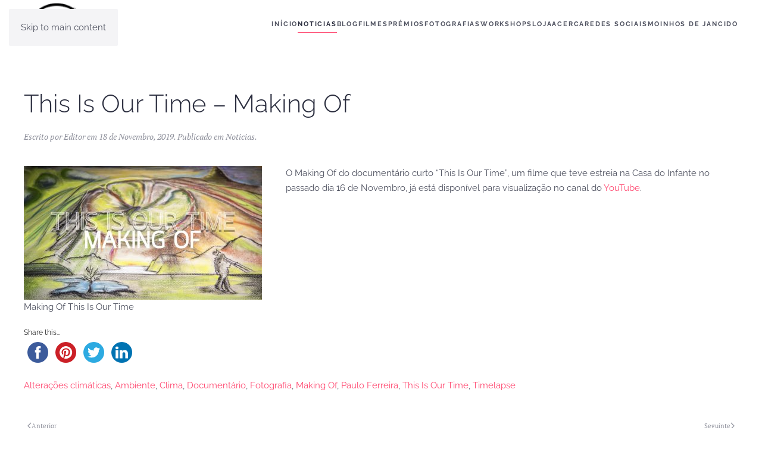

--- FILE ---
content_type: text/html; charset=UTF-8
request_url: https://pauloferreira.pt/2019/11/18/making-of-do-filme-this-is-our-time/
body_size: 10267
content:
<!DOCTYPE html>
<html lang="pt-PT">
    <head>
        <meta charset="UTF-8">
        <meta name="viewport" content="width=device-width, initial-scale=1">
        <link rel="icon" href="/wp-content/uploads/2025/03/logo_site_paulof-1.png" sizes="any">
                <link rel="apple-touch-icon" href="/wp-content/themes/yootheme/packages/theme-wordpress/assets/images/apple-touch-icon.png">
                <meta name='robots' content='index, follow, max-image-preview:large, max-snippet:-1, max-video-preview:-1' />

	<!-- This site is optimized with the Yoast SEO plugin v26.4 - https://yoast.com/wordpress/plugins/seo/ -->
	<title>This Is Our Time - Making Of - pauloferreira.pt</title>
	<link rel="canonical" href="https://pauloferreira.pt/2019/11/18/making-of-do-filme-this-is-our-time/" />
	<meta property="og:locale" content="pt_PT" />
	<meta property="og:type" content="article" />
	<meta property="og:title" content="This Is Our Time - Making Of" />
	<meta property="og:description" content="This Is Our Time - Making Of" />
	<meta property="og:url" content="https://pauloferreira.pt/2019/11/18/making-of-do-filme-this-is-our-time/" />
	<meta property="og:site_name" content="pauloferreira.pt" />
	<meta property="article:publisher" content="https://www.facebook.com/paulofwild" />
	<meta property="article:published_time" content="2019-11-18T17:45:07+00:00" />
	<meta property="article:modified_time" content="2019-11-30T11:58:31+00:00" />
	<meta property="og:image" content="https://pauloferreira.pt/wp-content/uploads/2019/11/CAPA_FILME_ISLANDIA_TITULO.jpg" />
	<meta property="og:image:width" content="1920" />
	<meta property="og:image:height" content="1080" />
	<meta property="og:image:type" content="image/jpeg" />
	<meta name="author" content="Editor" />
	<meta name="twitter:card" content="summary_large_image" />
	<meta name="twitter:title" content="This Is Our Time - Making Of" />
	<meta name="twitter:description" content="This Is Our Time - Making Of" />
	<meta name="twitter:image" content="https://pauloferreira.pt/wp-content/uploads/2019/11/CAPA_FILME_ISLANDIA_TITULO.jpg" />
	<meta name="twitter:creator" content="@ptlapse" />
	<meta name="twitter:site" content="@paulofwild" />
	<meta name="twitter:label1" content="Escrito por" />
	<meta name="twitter:data1" content="Editor" />
	<script type="application/ld+json" class="yoast-schema-graph">{"@context":"https://schema.org","@graph":[{"@type":"Article","@id":"https://pauloferreira.pt/2019/11/18/making-of-do-filme-this-is-our-time/#article","isPartOf":{"@id":"https://pauloferreira.pt/2019/11/18/making-of-do-filme-this-is-our-time/"},"author":{"name":"Editor","@id":"https://pauloferreira.pt/#/schema/person/fda825757aeb28d1167cc53ac26cc4dc"},"headline":"This Is Our Time &#8211; Making Of","datePublished":"2019-11-18T17:45:07+00:00","dateModified":"2019-11-30T11:58:31+00:00","mainEntityOfPage":{"@id":"https://pauloferreira.pt/2019/11/18/making-of-do-filme-this-is-our-time/"},"wordCount":56,"publisher":{"@id":"https://pauloferreira.pt/#/schema/person/d777ce963d1d3392eb12676bfa231cd0"},"image":{"@id":"https://pauloferreira.pt/2019/11/18/making-of-do-filme-this-is-our-time/#primaryimage"},"thumbnailUrl":"https://pauloferreira.pt/wp-content/uploads/2019/11/CAPA_FILME_ISLANDIA_TITULO-400x225.jpg","keywords":["Alterações climáticas","Ambiente","Clima","Documentário","Fotografia","Making Of","Paulo Ferreira","This Is Our Time","Timelapse"],"articleSection":["Noticias"],"inLanguage":"pt-PT"},{"@type":"WebPage","@id":"https://pauloferreira.pt/2019/11/18/making-of-do-filme-this-is-our-time/","url":"https://pauloferreira.pt/2019/11/18/making-of-do-filme-this-is-our-time/","name":"This Is Our Time - Making Of - pauloferreira.pt","isPartOf":{"@id":"https://pauloferreira.pt/#website"},"primaryImageOfPage":{"@id":"https://pauloferreira.pt/2019/11/18/making-of-do-filme-this-is-our-time/#primaryimage"},"image":{"@id":"https://pauloferreira.pt/2019/11/18/making-of-do-filme-this-is-our-time/#primaryimage"},"thumbnailUrl":"https://pauloferreira.pt/wp-content/uploads/2019/11/CAPA_FILME_ISLANDIA_TITULO-400x225.jpg","datePublished":"2019-11-18T17:45:07+00:00","dateModified":"2019-11-30T11:58:31+00:00","breadcrumb":{"@id":"https://pauloferreira.pt/2019/11/18/making-of-do-filme-this-is-our-time/#breadcrumb"},"inLanguage":"pt-PT","potentialAction":[{"@type":"ReadAction","target":["https://pauloferreira.pt/2019/11/18/making-of-do-filme-this-is-our-time/"]}]},{"@type":"ImageObject","inLanguage":"pt-PT","@id":"https://pauloferreira.pt/2019/11/18/making-of-do-filme-this-is-our-time/#primaryimage","url":"https://pauloferreira.pt/wp-content/uploads/2019/11/CAPA_FILME_ISLANDIA_TITULO.jpg","contentUrl":"https://pauloferreira.pt/wp-content/uploads/2019/11/CAPA_FILME_ISLANDIA_TITULO.jpg","width":1920,"height":1080,"caption":"Making Of This Is Our Time"},{"@type":"BreadcrumbList","@id":"https://pauloferreira.pt/2019/11/18/making-of-do-filme-this-is-our-time/#breadcrumb","itemListElement":[{"@type":"ListItem","position":1,"name":"Início","item":"https://pauloferreira.pt/"},{"@type":"ListItem","position":2,"name":"Notícias","item":"https://pauloferreira.pt/noticias/"},{"@type":"ListItem","position":3,"name":"This Is Our Time &#8211; Making Of"}]},{"@type":"WebSite","@id":"https://pauloferreira.pt/#website","url":"https://pauloferreira.pt/","name":"pauloferreira.pt","description":"Site de Paulo Ferreira","publisher":{"@id":"https://pauloferreira.pt/#/schema/person/d777ce963d1d3392eb12676bfa231cd0"},"potentialAction":[{"@type":"SearchAction","target":{"@type":"EntryPoint","urlTemplate":"https://pauloferreira.pt/?s={search_term_string}"},"query-input":{"@type":"PropertyValueSpecification","valueRequired":true,"valueName":"search_term_string"}}],"inLanguage":"pt-PT"},{"@type":["Person","Organization"],"@id":"https://pauloferreira.pt/#/schema/person/d777ce963d1d3392eb12676bfa231cd0","name":"Paulo Ferreira","image":{"@type":"ImageObject","inLanguage":"pt-PT","@id":"https://pauloferreira.pt/#/schema/person/image/","url":"https://pauloferreira.pt/wp-content/uploads/2018/12/1R5A4555.jpg","contentUrl":"https://pauloferreira.pt/wp-content/uploads/2018/12/1R5A4555.jpg","width":2000,"height":1333,"caption":"Paulo Ferreira"},"logo":{"@id":"https://pauloferreira.pt/#/schema/person/image/"},"sameAs":["http://www.pauloferreira.pt","https://www.facebook.com/paulofwild","https://www.instagram.com/paulofwild/","https://pt.linkedin.com/in/paulofwild","https://x.com/https://twitter.com/paulofwild"]},{"@type":"Person","@id":"https://pauloferreira.pt/#/schema/person/fda825757aeb28d1167cc53ac26cc4dc","name":"Editor","image":{"@type":"ImageObject","inLanguage":"pt-PT","@id":"https://pauloferreira.pt/#/schema/person/image/","url":"https://secure.gravatar.com/avatar/65dbc2730c91a356a931e2de97de7089f2a178b919685cd6dd9e420ab11c9b43?s=96&d=mm&r=g","contentUrl":"https://secure.gravatar.com/avatar/65dbc2730c91a356a931e2de97de7089f2a178b919685cd6dd9e420ab11c9b43?s=96&d=mm&r=g","caption":"Editor"}}]}</script>
	<!-- / Yoast SEO plugin. -->


<link rel='dns-prefetch' href='//platform-api.sharethis.com' />
<link rel="alternate" type="application/rss+xml" title="pauloferreira.pt &raquo; Feed" href="https://pauloferreira.pt/feed/" />
<link rel="alternate" type="application/rss+xml" title="pauloferreira.pt &raquo; Feed de comentários" href="https://pauloferreira.pt/comments/feed/" />
<script>
window._wpemojiSettings = {"baseUrl":"https:\/\/s.w.org\/images\/core\/emoji\/16.0.1\/72x72\/","ext":".png","svgUrl":"https:\/\/s.w.org\/images\/core\/emoji\/16.0.1\/svg\/","svgExt":".svg","source":{"concatemoji":"https:\/\/pauloferreira.pt\/wp-includes\/js\/wp-emoji-release.min.js?ver=6.8.3"}};
/*! This file is auto-generated */
!function(s,n){var o,i,e;function c(e){try{var t={supportTests:e,timestamp:(new Date).valueOf()};sessionStorage.setItem(o,JSON.stringify(t))}catch(e){}}function p(e,t,n){e.clearRect(0,0,e.canvas.width,e.canvas.height),e.fillText(t,0,0);var t=new Uint32Array(e.getImageData(0,0,e.canvas.width,e.canvas.height).data),a=(e.clearRect(0,0,e.canvas.width,e.canvas.height),e.fillText(n,0,0),new Uint32Array(e.getImageData(0,0,e.canvas.width,e.canvas.height).data));return t.every(function(e,t){return e===a[t]})}function u(e,t){e.clearRect(0,0,e.canvas.width,e.canvas.height),e.fillText(t,0,0);for(var n=e.getImageData(16,16,1,1),a=0;a<n.data.length;a++)if(0!==n.data[a])return!1;return!0}function f(e,t,n,a){switch(t){case"flag":return n(e,"\ud83c\udff3\ufe0f\u200d\u26a7\ufe0f","\ud83c\udff3\ufe0f\u200b\u26a7\ufe0f")?!1:!n(e,"\ud83c\udde8\ud83c\uddf6","\ud83c\udde8\u200b\ud83c\uddf6")&&!n(e,"\ud83c\udff4\udb40\udc67\udb40\udc62\udb40\udc65\udb40\udc6e\udb40\udc67\udb40\udc7f","\ud83c\udff4\u200b\udb40\udc67\u200b\udb40\udc62\u200b\udb40\udc65\u200b\udb40\udc6e\u200b\udb40\udc67\u200b\udb40\udc7f");case"emoji":return!a(e,"\ud83e\udedf")}return!1}function g(e,t,n,a){var r="undefined"!=typeof WorkerGlobalScope&&self instanceof WorkerGlobalScope?new OffscreenCanvas(300,150):s.createElement("canvas"),o=r.getContext("2d",{willReadFrequently:!0}),i=(o.textBaseline="top",o.font="600 32px Arial",{});return e.forEach(function(e){i[e]=t(o,e,n,a)}),i}function t(e){var t=s.createElement("script");t.src=e,t.defer=!0,s.head.appendChild(t)}"undefined"!=typeof Promise&&(o="wpEmojiSettingsSupports",i=["flag","emoji"],n.supports={everything:!0,everythingExceptFlag:!0},e=new Promise(function(e){s.addEventListener("DOMContentLoaded",e,{once:!0})}),new Promise(function(t){var n=function(){try{var e=JSON.parse(sessionStorage.getItem(o));if("object"==typeof e&&"number"==typeof e.timestamp&&(new Date).valueOf()<e.timestamp+604800&&"object"==typeof e.supportTests)return e.supportTests}catch(e){}return null}();if(!n){if("undefined"!=typeof Worker&&"undefined"!=typeof OffscreenCanvas&&"undefined"!=typeof URL&&URL.createObjectURL&&"undefined"!=typeof Blob)try{var e="postMessage("+g.toString()+"("+[JSON.stringify(i),f.toString(),p.toString(),u.toString()].join(",")+"));",a=new Blob([e],{type:"text/javascript"}),r=new Worker(URL.createObjectURL(a),{name:"wpTestEmojiSupports"});return void(r.onmessage=function(e){c(n=e.data),r.terminate(),t(n)})}catch(e){}c(n=g(i,f,p,u))}t(n)}).then(function(e){for(var t in e)n.supports[t]=e[t],n.supports.everything=n.supports.everything&&n.supports[t],"flag"!==t&&(n.supports.everythingExceptFlag=n.supports.everythingExceptFlag&&n.supports[t]);n.supports.everythingExceptFlag=n.supports.everythingExceptFlag&&!n.supports.flag,n.DOMReady=!1,n.readyCallback=function(){n.DOMReady=!0}}).then(function(){return e}).then(function(){var e;n.supports.everything||(n.readyCallback(),(e=n.source||{}).concatemoji?t(e.concatemoji):e.wpemoji&&e.twemoji&&(t(e.twemoji),t(e.wpemoji)))}))}((window,document),window._wpemojiSettings);
</script>
<style id='wp-emoji-styles-inline-css'>

	img.wp-smiley, img.emoji {
		display: inline !important;
		border: none !important;
		box-shadow: none !important;
		height: 1em !important;
		width: 1em !important;
		margin: 0 0.07em !important;
		vertical-align: -0.1em !important;
		background: none !important;
		padding: 0 !important;
	}
</style>
<link rel='stylesheet' id='wp-block-library-css' href='https://pauloferreira.pt/wp-includes/css/dist/block-library/style.min.css?ver=6.8.3' media='all' />
<style id='classic-theme-styles-inline-css'>
/*! This file is auto-generated */
.wp-block-button__link{color:#fff;background-color:#32373c;border-radius:9999px;box-shadow:none;text-decoration:none;padding:calc(.667em + 2px) calc(1.333em + 2px);font-size:1.125em}.wp-block-file__button{background:#32373c;color:#fff;text-decoration:none}
</style>
<style id='global-styles-inline-css'>
:root{--wp--preset--aspect-ratio--square: 1;--wp--preset--aspect-ratio--4-3: 4/3;--wp--preset--aspect-ratio--3-4: 3/4;--wp--preset--aspect-ratio--3-2: 3/2;--wp--preset--aspect-ratio--2-3: 2/3;--wp--preset--aspect-ratio--16-9: 16/9;--wp--preset--aspect-ratio--9-16: 9/16;--wp--preset--color--black: #000000;--wp--preset--color--cyan-bluish-gray: #abb8c3;--wp--preset--color--white: #ffffff;--wp--preset--color--pale-pink: #f78da7;--wp--preset--color--vivid-red: #cf2e2e;--wp--preset--color--luminous-vivid-orange: #ff6900;--wp--preset--color--luminous-vivid-amber: #fcb900;--wp--preset--color--light-green-cyan: #7bdcb5;--wp--preset--color--vivid-green-cyan: #00d084;--wp--preset--color--pale-cyan-blue: #8ed1fc;--wp--preset--color--vivid-cyan-blue: #0693e3;--wp--preset--color--vivid-purple: #9b51e0;--wp--preset--gradient--vivid-cyan-blue-to-vivid-purple: linear-gradient(135deg,rgba(6,147,227,1) 0%,rgb(155,81,224) 100%);--wp--preset--gradient--light-green-cyan-to-vivid-green-cyan: linear-gradient(135deg,rgb(122,220,180) 0%,rgb(0,208,130) 100%);--wp--preset--gradient--luminous-vivid-amber-to-luminous-vivid-orange: linear-gradient(135deg,rgba(252,185,0,1) 0%,rgba(255,105,0,1) 100%);--wp--preset--gradient--luminous-vivid-orange-to-vivid-red: linear-gradient(135deg,rgba(255,105,0,1) 0%,rgb(207,46,46) 100%);--wp--preset--gradient--very-light-gray-to-cyan-bluish-gray: linear-gradient(135deg,rgb(238,238,238) 0%,rgb(169,184,195) 100%);--wp--preset--gradient--cool-to-warm-spectrum: linear-gradient(135deg,rgb(74,234,220) 0%,rgb(151,120,209) 20%,rgb(207,42,186) 40%,rgb(238,44,130) 60%,rgb(251,105,98) 80%,rgb(254,248,76) 100%);--wp--preset--gradient--blush-light-purple: linear-gradient(135deg,rgb(255,206,236) 0%,rgb(152,150,240) 100%);--wp--preset--gradient--blush-bordeaux: linear-gradient(135deg,rgb(254,205,165) 0%,rgb(254,45,45) 50%,rgb(107,0,62) 100%);--wp--preset--gradient--luminous-dusk: linear-gradient(135deg,rgb(255,203,112) 0%,rgb(199,81,192) 50%,rgb(65,88,208) 100%);--wp--preset--gradient--pale-ocean: linear-gradient(135deg,rgb(255,245,203) 0%,rgb(182,227,212) 50%,rgb(51,167,181) 100%);--wp--preset--gradient--electric-grass: linear-gradient(135deg,rgb(202,248,128) 0%,rgb(113,206,126) 100%);--wp--preset--gradient--midnight: linear-gradient(135deg,rgb(2,3,129) 0%,rgb(40,116,252) 100%);--wp--preset--font-size--small: 13px;--wp--preset--font-size--medium: 20px;--wp--preset--font-size--large: 36px;--wp--preset--font-size--x-large: 42px;--wp--preset--spacing--20: 0.44rem;--wp--preset--spacing--30: 0.67rem;--wp--preset--spacing--40: 1rem;--wp--preset--spacing--50: 1.5rem;--wp--preset--spacing--60: 2.25rem;--wp--preset--spacing--70: 3.38rem;--wp--preset--spacing--80: 5.06rem;--wp--preset--shadow--natural: 6px 6px 9px rgba(0, 0, 0, 0.2);--wp--preset--shadow--deep: 12px 12px 50px rgba(0, 0, 0, 0.4);--wp--preset--shadow--sharp: 6px 6px 0px rgba(0, 0, 0, 0.2);--wp--preset--shadow--outlined: 6px 6px 0px -3px rgba(255, 255, 255, 1), 6px 6px rgba(0, 0, 0, 1);--wp--preset--shadow--crisp: 6px 6px 0px rgba(0, 0, 0, 1);}:where(.is-layout-flex){gap: 0.5em;}:where(.is-layout-grid){gap: 0.5em;}body .is-layout-flex{display: flex;}.is-layout-flex{flex-wrap: wrap;align-items: center;}.is-layout-flex > :is(*, div){margin: 0;}body .is-layout-grid{display: grid;}.is-layout-grid > :is(*, div){margin: 0;}:where(.wp-block-columns.is-layout-flex){gap: 2em;}:where(.wp-block-columns.is-layout-grid){gap: 2em;}:where(.wp-block-post-template.is-layout-flex){gap: 1.25em;}:where(.wp-block-post-template.is-layout-grid){gap: 1.25em;}.has-black-color{color: var(--wp--preset--color--black) !important;}.has-cyan-bluish-gray-color{color: var(--wp--preset--color--cyan-bluish-gray) !important;}.has-white-color{color: var(--wp--preset--color--white) !important;}.has-pale-pink-color{color: var(--wp--preset--color--pale-pink) !important;}.has-vivid-red-color{color: var(--wp--preset--color--vivid-red) !important;}.has-luminous-vivid-orange-color{color: var(--wp--preset--color--luminous-vivid-orange) !important;}.has-luminous-vivid-amber-color{color: var(--wp--preset--color--luminous-vivid-amber) !important;}.has-light-green-cyan-color{color: var(--wp--preset--color--light-green-cyan) !important;}.has-vivid-green-cyan-color{color: var(--wp--preset--color--vivid-green-cyan) !important;}.has-pale-cyan-blue-color{color: var(--wp--preset--color--pale-cyan-blue) !important;}.has-vivid-cyan-blue-color{color: var(--wp--preset--color--vivid-cyan-blue) !important;}.has-vivid-purple-color{color: var(--wp--preset--color--vivid-purple) !important;}.has-black-background-color{background-color: var(--wp--preset--color--black) !important;}.has-cyan-bluish-gray-background-color{background-color: var(--wp--preset--color--cyan-bluish-gray) !important;}.has-white-background-color{background-color: var(--wp--preset--color--white) !important;}.has-pale-pink-background-color{background-color: var(--wp--preset--color--pale-pink) !important;}.has-vivid-red-background-color{background-color: var(--wp--preset--color--vivid-red) !important;}.has-luminous-vivid-orange-background-color{background-color: var(--wp--preset--color--luminous-vivid-orange) !important;}.has-luminous-vivid-amber-background-color{background-color: var(--wp--preset--color--luminous-vivid-amber) !important;}.has-light-green-cyan-background-color{background-color: var(--wp--preset--color--light-green-cyan) !important;}.has-vivid-green-cyan-background-color{background-color: var(--wp--preset--color--vivid-green-cyan) !important;}.has-pale-cyan-blue-background-color{background-color: var(--wp--preset--color--pale-cyan-blue) !important;}.has-vivid-cyan-blue-background-color{background-color: var(--wp--preset--color--vivid-cyan-blue) !important;}.has-vivid-purple-background-color{background-color: var(--wp--preset--color--vivid-purple) !important;}.has-black-border-color{border-color: var(--wp--preset--color--black) !important;}.has-cyan-bluish-gray-border-color{border-color: var(--wp--preset--color--cyan-bluish-gray) !important;}.has-white-border-color{border-color: var(--wp--preset--color--white) !important;}.has-pale-pink-border-color{border-color: var(--wp--preset--color--pale-pink) !important;}.has-vivid-red-border-color{border-color: var(--wp--preset--color--vivid-red) !important;}.has-luminous-vivid-orange-border-color{border-color: var(--wp--preset--color--luminous-vivid-orange) !important;}.has-luminous-vivid-amber-border-color{border-color: var(--wp--preset--color--luminous-vivid-amber) !important;}.has-light-green-cyan-border-color{border-color: var(--wp--preset--color--light-green-cyan) !important;}.has-vivid-green-cyan-border-color{border-color: var(--wp--preset--color--vivid-green-cyan) !important;}.has-pale-cyan-blue-border-color{border-color: var(--wp--preset--color--pale-cyan-blue) !important;}.has-vivid-cyan-blue-border-color{border-color: var(--wp--preset--color--vivid-cyan-blue) !important;}.has-vivid-purple-border-color{border-color: var(--wp--preset--color--vivid-purple) !important;}.has-vivid-cyan-blue-to-vivid-purple-gradient-background{background: var(--wp--preset--gradient--vivid-cyan-blue-to-vivid-purple) !important;}.has-light-green-cyan-to-vivid-green-cyan-gradient-background{background: var(--wp--preset--gradient--light-green-cyan-to-vivid-green-cyan) !important;}.has-luminous-vivid-amber-to-luminous-vivid-orange-gradient-background{background: var(--wp--preset--gradient--luminous-vivid-amber-to-luminous-vivid-orange) !important;}.has-luminous-vivid-orange-to-vivid-red-gradient-background{background: var(--wp--preset--gradient--luminous-vivid-orange-to-vivid-red) !important;}.has-very-light-gray-to-cyan-bluish-gray-gradient-background{background: var(--wp--preset--gradient--very-light-gray-to-cyan-bluish-gray) !important;}.has-cool-to-warm-spectrum-gradient-background{background: var(--wp--preset--gradient--cool-to-warm-spectrum) !important;}.has-blush-light-purple-gradient-background{background: var(--wp--preset--gradient--blush-light-purple) !important;}.has-blush-bordeaux-gradient-background{background: var(--wp--preset--gradient--blush-bordeaux) !important;}.has-luminous-dusk-gradient-background{background: var(--wp--preset--gradient--luminous-dusk) !important;}.has-pale-ocean-gradient-background{background: var(--wp--preset--gradient--pale-ocean) !important;}.has-electric-grass-gradient-background{background: var(--wp--preset--gradient--electric-grass) !important;}.has-midnight-gradient-background{background: var(--wp--preset--gradient--midnight) !important;}.has-small-font-size{font-size: var(--wp--preset--font-size--small) !important;}.has-medium-font-size{font-size: var(--wp--preset--font-size--medium) !important;}.has-large-font-size{font-size: var(--wp--preset--font-size--large) !important;}.has-x-large-font-size{font-size: var(--wp--preset--font-size--x-large) !important;}
:where(.wp-block-post-template.is-layout-flex){gap: 1.25em;}:where(.wp-block-post-template.is-layout-grid){gap: 1.25em;}
:where(.wp-block-columns.is-layout-flex){gap: 2em;}:where(.wp-block-columns.is-layout-grid){gap: 2em;}
:root :where(.wp-block-pullquote){font-size: 1.5em;line-height: 1.6;}
</style>
<link href="https://pauloferreira.pt/wp-content/themes/yootheme/css/theme.1.css?ver=1762207609" rel="stylesheet">
<script src="//platform-api.sharethis.com/js/sharethis.js?ver=8.5.3#property=62af25d95cc0eb00196e803d&amp;product=gdpr-compliance-tool-v2&amp;source=simple-share-buttons-adder-wordpress" id="simple-share-buttons-adder-mu-js"></script>
<script src="https://pauloferreira.pt/wp-includes/js/jquery/jquery.min.js?ver=3.7.1" id="jquery-core-js"></script>
<script src="https://pauloferreira.pt/wp-includes/js/jquery/jquery-migrate.min.js?ver=3.4.1" id="jquery-migrate-js"></script>
<link rel="https://api.w.org/" href="https://pauloferreira.pt/wp-json/" /><link rel="alternate" title="JSON" type="application/json" href="https://pauloferreira.pt/wp-json/wp/v2/posts/1782" /><link rel="EditURI" type="application/rsd+xml" title="RSD" href="https://pauloferreira.pt/xmlrpc.php?rsd" />
<meta name="generator" content="WordPress 6.8.3" />
<link rel='shortlink' href='https://pauloferreira.pt/?p=1782' />
<link rel="alternate" title="oEmbed (JSON)" type="application/json+oembed" href="https://pauloferreira.pt/wp-json/oembed/1.0/embed?url=https%3A%2F%2Fpauloferreira.pt%2F2019%2F11%2F18%2Fmaking-of-do-filme-this-is-our-time%2F" />
<link rel="alternate" title="oEmbed (XML)" type="text/xml+oembed" href="https://pauloferreira.pt/wp-json/oembed/1.0/embed?url=https%3A%2F%2Fpauloferreira.pt%2F2019%2F11%2F18%2Fmaking-of-do-filme-this-is-our-time%2F&#038;format=xml" />
<script src="https://pauloferreira.pt/wp-content/themes/yootheme/vendor/assets/uikit/dist/js/uikit.min.js?ver=4.5.32"></script>
<script src="https://pauloferreira.pt/wp-content/themes/yootheme/vendor/assets/uikit/dist/js/uikit-icons-fjord.min.js?ver=4.5.32"></script>
<script src="https://pauloferreira.pt/wp-content/themes/yootheme/js/theme.js?ver=4.5.32"></script>
<script>window.yootheme ||= {}; var $theme = yootheme.theme = {"i18n":{"close":{"label":"Fechar","0":"yootheme"},"totop":{"label":"Back to top","0":"yootheme"},"marker":{"label":"Open","0":"yootheme"},"navbarToggleIcon":{"label":"Abrir menu","0":"yootheme"},"paginationPrevious":{"label":"P\u00e1gina anterior","0":"yootheme"},"paginationNext":{"label":"P\u00e1gina seguinte","0":"yootheme"},"searchIcon":{"toggle":"Open Search","submit":"Submit Search"},"slider":{"next":"Next slide","previous":"Previous slide","slideX":"Slide %s","slideLabel":"%s of %s"},"slideshow":{"next":"Next slide","previous":"Previous slide","slideX":"Slide %s","slideLabel":"%s of %s"},"lightboxPanel":{"next":"Next slide","previous":"Previous slide","slideLabel":"%s of %s","close":"Close"}}};</script>
<meta property="fb:pages" content="106603480785791" /><link rel="icon" href="https://pauloferreira.pt/wp-content/uploads/2025/03/cropped-logo_site_paulof-1-32x32.png" sizes="32x32" />
<link rel="icon" href="https://pauloferreira.pt/wp-content/uploads/2025/03/cropped-logo_site_paulof-1-192x192.png" sizes="192x192" />
<link rel="apple-touch-icon" href="https://pauloferreira.pt/wp-content/uploads/2025/03/cropped-logo_site_paulof-1-180x180.png" />
<meta name="msapplication-TileImage" content="https://pauloferreira.pt/wp-content/uploads/2025/03/cropped-logo_site_paulof-1-270x270.png" />
    </head>
    <body class="wp-singular post-template-default single single-post postid-1782 single-format-video wp-theme-yootheme ">

        
        <div class="uk-hidden-visually uk-notification uk-notification-top-left uk-width-auto">
            <div class="uk-notification-message">
                <a href="#tm-main" class="uk-link-reset">Skip to main content</a>
            </div>
        </div>

        
        
        <div class="tm-page">

                        


<header class="tm-header-mobile uk-hidden@m">


    
        <div class="uk-navbar-container">

            <div class="uk-container uk-container-expand">
                <nav class="uk-navbar" uk-navbar="{&quot;align&quot;:&quot;center&quot;,&quot;container&quot;:&quot;.tm-header-mobile&quot;,&quot;boundary&quot;:&quot;.tm-header-mobile .uk-navbar-container&quot;}">

                                        <div class="uk-navbar-left ">

                        
                                                    <a uk-toggle href="#tm-dialog-mobile" class="uk-navbar-toggle">

        
        <div uk-navbar-toggle-icon></div>

        
    </a>                        
                        
                    </div>
                    
                                        <div class="uk-navbar-center">

                                                    <a href="https://pauloferreira.pt/" aria-label="Voltar ao início" class="uk-logo uk-navbar-item">
    <picture>
<source type="image/webp" srcset="/wp-content/themes/yootheme/cache/e1/logo_site_paulof-e168cf9e.webp 110w" sizes="(min-width: 110px) 110px">
<img alt="PauloFerreira" loading="eager" src="/wp-content/themes/yootheme/cache/27/logo_site_paulof-270768d8.png" width="110" height="80">
</picture></a>                        
                        
                    </div>
                    
                    
                </nav>
            </div>

        </div>

    



        <div id="tm-dialog-mobile" uk-offcanvas="container: true; overlay: true" mode="slide">
        <div class="uk-offcanvas-bar uk-flex uk-flex-column">

                        <button class="uk-offcanvas-close uk-close-large" type="button" uk-close uk-toggle="cls: uk-close-large; mode: media; media: @s"></button>
            
                        <div class="uk-margin-auto-bottom">
                
<div class="uk-panel widget widget_nav_menu" id="nav_menu-2">

    
    
<ul class="uk-nav uk-nav-default">
    
	<li class="menu-item menu-item-type-post_type menu-item-object-page menu-item-home"><a href="https://pauloferreira.pt/">Início</a></li>
	<li class="menu-item menu-item-type-taxonomy menu-item-object-category current-post-ancestor current-menu-parent current-post-parent menu-item-has-children uk-active uk-parent"><a href="https://pauloferreira.pt/category/noticias/">Noticias</a>
	<ul class="uk-nav-sub">

		<li class="menu-item menu-item-type-post_type menu-item-object-page"><a href="https://pauloferreira.pt/publicacoes/">Comunicação social</a></li>
		<li class="menu-item menu-item-type-post_type menu-item-object-page"><a href="https://pauloferreira.pt/arquivo/">Arquivo</a></li></ul></li>
	<li class="menu-item menu-item-type-taxonomy menu-item-object-category"><a href="https://pauloferreira.pt/category/blog/">Blog</a></li>
	<li class="menu-item menu-item-type-custom menu-item-object-custom menu-item-has-children uk-parent"><a href="https://pauloferreira.pt/portefolio-de-filmes/">Filmes</a>
	<ul class="uk-nav-sub">

		<li class="menu-item menu-item-type-post_type menu-item-object-page"><a href="https://pauloferreira.pt/portefolio-de-filmes/naturalmente-flores/">Naturalmente Flores</a></li>
		<li class="menu-item menu-item-type-post_type menu-item-object-page"><a href="https://pauloferreira.pt/portefolio-de-filmes/no-silencio-dos-moinhos/">No silêncio dos moinhos</a></li>
		<li class="menu-item menu-item-type-post_type menu-item-object-page"><a href="https://pauloferreira.pt/portefolio-de-filmes/os-rapazes-de-jancido/">Os rapazes de jancido</a></li>
		<li class="menu-item menu-item-type-post_type menu-item-object-page"><a href="https://pauloferreira.pt/portefolio-de-filmes/sobredotacao-abrindo-caminhos/">Sobredotação: abrindo caminhos</a></li>
		<li class="menu-item menu-item-type-post_type menu-item-object-page"><a href="https://pauloferreira.pt/portefolio-de-filmes/20-anos-da-carta-dos-direitos-fundamentais-da-uniao-europeia/">20 Anos da Carta dos Direitos Fundamentais da União Europeia</a></li>
		<li class="menu-item menu-item-type-post_type menu-item-object-page"><a href="https://pauloferreira.pt/portefolio-de-filmes/o-charco/">O Charco</a></li>
		<li class="menu-item menu-item-type-post_type menu-item-object-page"><a href="https://pauloferreira.pt/portefolio-de-filmes/parque-das-serras-do-porto/">Parque Das Serras Do Porto</a></li>
		<li class="menu-item menu-item-type-post_type menu-item-object-page"><a href="https://pauloferreira.pt/portefolio-de-filmes/this-is-our-time/">This Is Our Time</a></li>
		<li class="menu-item menu-item-type-post_type menu-item-object-page"><a href="https://pauloferreira.pt/portefolio-de-filmes/drops-of-light/">Drops Of Light</a></li>
		<li class="menu-item menu-item-type-post_type menu-item-object-page"><a href="https://pauloferreira.pt/portefolio-de-filmes/imaginario-reflexo/">Imaginário Reflexo</a></li>
		<li class="menu-item menu-item-type-post_type menu-item-object-page"><a href="https://pauloferreira.pt/portefolio-de-filmes/aotearoa-we-are-all-made-of-stars/">Aotearoa – We Are All Made Of Stars</a></li>
		<li class="menu-item menu-item-type-post_type menu-item-object-page"><a href="https://pauloferreira.pt/portefolio-de-filmes/patagonia-the-tip-of-the-world/">Patagónia – The Tip Of The World</a></li>
		<li class="menu-item menu-item-type-post_type menu-item-object-page"><a href="https://pauloferreira.pt/portefolio-de-filmes/nordlys-the-northern-lights/">Nordlys – The Northern Lights</a></li>
		<li class="menu-item menu-item-type-post_type menu-item-object-page"><a href="https://pauloferreira.pt/portefolio-de-filmes/picos-de-europa/">Picos de Europa</a></li></ul></li>
	<li class="menu-item menu-item-type-custom menu-item-object-custom menu-item-has-children uk-parent"><a href="https://pauloferreira.pt/cinema/">Prémios</a>
	<ul class="uk-nav-sub">

		<li class="menu-item menu-item-type-post_type menu-item-object-page"><a href="https://pauloferreira.pt/cinema/">Cinema</a></li>
		<li class="menu-item menu-item-type-post_type menu-item-object-page"><a href="https://pauloferreira.pt/fotografia/">Fotografia</a></li></ul></li>
	<li class="menu-item menu-item-type-post_type menu-item-object-page menu-item-has-children uk-parent"><a href="https://pauloferreira.pt/galeria/">Fotografias</a>
	<ul class="uk-nav-sub">

		<li class="menu-item menu-item-type-post_type menu-item-object-page"><a href="https://pauloferreira.pt/galeria/islandia/">Islândia</a></li>
		<li class="menu-item menu-item-type-post_type menu-item-object-page"><a href="https://pauloferreira.pt/galeria/nova-zelandia/">Nova Zelândia</a></li>
		<li class="menu-item menu-item-type-post_type menu-item-object-page"><a href="https://pauloferreira.pt/galeria/rio-de-janeiro/">Rio de Janeiro</a></li>
		<li class="menu-item menu-item-type-post_type menu-item-object-page"><a href="https://pauloferreira.pt/galeria/patagonia/">Patagónia</a></li>
		<li class="menu-item menu-item-type-post_type menu-item-object-page"><a href="https://pauloferreira.pt/galeria/noruega/">Noruega</a></li>
		<li class="menu-item menu-item-type-post_type menu-item-object-page"><a href="https://pauloferreira.pt/galeria/oslo/">Oslo</a></li>
		<li class="menu-item menu-item-type-post_type menu-item-object-page"><a href="https://pauloferreira.pt/galeria/moinhos-de-jancido/">Moinhos de Jancido</a></li>
		<li class="menu-item menu-item-type-post_type menu-item-object-page"><a href="https://pauloferreira.pt/galeria/parque-das-serras-do-porto/">Parque das Serras do Porto</a></li>
		<li class="menu-item menu-item-type-post_type menu-item-object-page"><a href="https://pauloferreira.pt/galeria/ilha-das-flores/">Ilha das Flores + Corvo</a></li>
		<li class="menu-item menu-item-type-post_type menu-item-object-page"><a href="https://pauloferreira.pt/galeria/fotografias-montesinho/">Montesinho</a></li></ul></li>
	<li class="menu-item menu-item-type-taxonomy menu-item-object-category"><a href="https://pauloferreira.pt/category/workshops/">Workshops</a></li>
	<li class="menu-item menu-item-type-custom menu-item-object-custom menu-item-has-children uk-parent"><a href="https://pauloferreira.pt/telas_fotografia/brindes/">Loja</a>
	<ul class="uk-nav-sub">

		<li class="menu-item menu-item-type-post_type menu-item-object-page"><a href="https://pauloferreira.pt/telas_fotografia/">Telas fotografia</a></li>
		<li class="menu-item menu-item-type-post_type menu-item-object-post"><a href="https://pauloferreira.pt/2020/10/16/pulseiras-e-colares-de-lava/">Pulseira e colar de lava da Islândia</a></li>
		<li class="menu-item menu-item-type-post_type menu-item-object-page"><a href="https://pauloferreira.pt/brindes/">Brindes</a></li>
		<li class="menu-item menu-item-type-post_type menu-item-object-page"><a href="https://pauloferreira.pt/livro-patagonia-a-ponta-do-mundo/">Livro – Patagónia a ponta do mundo</a></li>
		<li class="menu-item menu-item-type-post_type menu-item-object-page"><a href="https://pauloferreira.pt/no-silencio-dos-moinhos-o-livro/">Livro – No silêncio dos moinhos</a></li></ul></li>
	<li class="menu-item menu-item-type-post_type menu-item-object-page"><a href="https://pauloferreira.pt/acerca/">Acerca</a></li>
	<li class="menu-item menu-item-type-post_type menu-item-object-page"><a href="https://pauloferreira.pt/redes-sociais/">Redes Sociais</a></li>
	<li class="menu-item menu-item-type-post_type menu-item-object-page"><a href="https://pauloferreira.pt/moinhos-de-jancido/">Moinhos de Jancido</a></li></ul>

</div>
            </div>
            
            
        </div>
    </div>
    
    
    

</header>




<header class="tm-header uk-visible@m">



    
        <div class="uk-navbar-container">

            <div class="uk-container">
                <nav class="uk-navbar" uk-navbar="{&quot;align&quot;:&quot;center&quot;,&quot;container&quot;:&quot;.tm-header&quot;,&quot;boundary&quot;:&quot;.tm-header .uk-navbar-container&quot;}">

                                        <div class="uk-navbar-left ">

                                                    <a href="https://pauloferreira.pt/" aria-label="Voltar ao início" class="uk-logo uk-navbar-item">
    <picture>
<source type="image/webp" srcset="/wp-content/themes/yootheme/cache/e1/logo_site_paulof-e168cf9e.webp 110w" sizes="(min-width: 110px) 110px">
<img alt="PauloFerreira" loading="eager" src="/wp-content/themes/yootheme/cache/27/logo_site_paulof-270768d8.png" width="110" height="80">
</picture></a>                        
                        
                        
                    </div>
                    
                    
                                        <div class="uk-navbar-right">

                                                    
<ul class="uk-navbar-nav">
    
	<li class="menu-item menu-item-type-post_type menu-item-object-page menu-item-home"><a href="https://pauloferreira.pt/">Início</a></li>
	<li class="menu-item menu-item-type-taxonomy menu-item-object-category current-post-ancestor current-menu-parent current-post-parent menu-item-has-children uk-active uk-parent"><a href="https://pauloferreira.pt/category/noticias/">Noticias</a>
	<div class="uk-drop uk-navbar-dropdown"><div><ul class="uk-nav uk-navbar-dropdown-nav">

		<li class="menu-item menu-item-type-post_type menu-item-object-page"><a href="https://pauloferreira.pt/publicacoes/">Comunicação social</a></li>
		<li class="menu-item menu-item-type-post_type menu-item-object-page"><a href="https://pauloferreira.pt/arquivo/">Arquivo</a></li></ul></div></div></li>
	<li class="menu-item menu-item-type-taxonomy menu-item-object-category"><a href="https://pauloferreira.pt/category/blog/">Blog</a></li>
	<li class="menu-item menu-item-type-custom menu-item-object-custom menu-item-has-children uk-parent"><a href="https://pauloferreira.pt/portefolio-de-filmes/">Filmes</a>
	<div class="uk-drop uk-navbar-dropdown"><div><ul class="uk-nav uk-navbar-dropdown-nav">

		<li class="menu-item menu-item-type-post_type menu-item-object-page"><a href="https://pauloferreira.pt/portefolio-de-filmes/naturalmente-flores/">Naturalmente Flores</a></li>
		<li class="menu-item menu-item-type-post_type menu-item-object-page"><a href="https://pauloferreira.pt/portefolio-de-filmes/no-silencio-dos-moinhos/">No silêncio dos moinhos</a></li>
		<li class="menu-item menu-item-type-post_type menu-item-object-page"><a href="https://pauloferreira.pt/portefolio-de-filmes/os-rapazes-de-jancido/">Os rapazes de jancido</a></li>
		<li class="menu-item menu-item-type-post_type menu-item-object-page"><a href="https://pauloferreira.pt/portefolio-de-filmes/sobredotacao-abrindo-caminhos/">Sobredotação: abrindo caminhos</a></li>
		<li class="menu-item menu-item-type-post_type menu-item-object-page"><a href="https://pauloferreira.pt/portefolio-de-filmes/20-anos-da-carta-dos-direitos-fundamentais-da-uniao-europeia/">20 Anos da Carta dos Direitos Fundamentais da União Europeia</a></li>
		<li class="menu-item menu-item-type-post_type menu-item-object-page"><a href="https://pauloferreira.pt/portefolio-de-filmes/o-charco/">O Charco</a></li>
		<li class="menu-item menu-item-type-post_type menu-item-object-page"><a href="https://pauloferreira.pt/portefolio-de-filmes/parque-das-serras-do-porto/">Parque Das Serras Do Porto</a></li>
		<li class="menu-item menu-item-type-post_type menu-item-object-page"><a href="https://pauloferreira.pt/portefolio-de-filmes/this-is-our-time/">This Is Our Time</a></li>
		<li class="menu-item menu-item-type-post_type menu-item-object-page"><a href="https://pauloferreira.pt/portefolio-de-filmes/drops-of-light/">Drops Of Light</a></li>
		<li class="menu-item menu-item-type-post_type menu-item-object-page"><a href="https://pauloferreira.pt/portefolio-de-filmes/imaginario-reflexo/">Imaginário Reflexo</a></li>
		<li class="menu-item menu-item-type-post_type menu-item-object-page"><a href="https://pauloferreira.pt/portefolio-de-filmes/aotearoa-we-are-all-made-of-stars/">Aotearoa – We Are All Made Of Stars</a></li>
		<li class="menu-item menu-item-type-post_type menu-item-object-page"><a href="https://pauloferreira.pt/portefolio-de-filmes/patagonia-the-tip-of-the-world/">Patagónia – The Tip Of The World</a></li>
		<li class="menu-item menu-item-type-post_type menu-item-object-page"><a href="https://pauloferreira.pt/portefolio-de-filmes/nordlys-the-northern-lights/">Nordlys – The Northern Lights</a></li>
		<li class="menu-item menu-item-type-post_type menu-item-object-page"><a href="https://pauloferreira.pt/portefolio-de-filmes/picos-de-europa/">Picos de Europa</a></li></ul></div></div></li>
	<li class="menu-item menu-item-type-custom menu-item-object-custom menu-item-has-children uk-parent"><a href="https://pauloferreira.pt/cinema/">Prémios</a>
	<div class="uk-drop uk-navbar-dropdown"><div><ul class="uk-nav uk-navbar-dropdown-nav">

		<li class="menu-item menu-item-type-post_type menu-item-object-page"><a href="https://pauloferreira.pt/cinema/">Cinema</a></li>
		<li class="menu-item menu-item-type-post_type menu-item-object-page"><a href="https://pauloferreira.pt/fotografia/">Fotografia</a></li></ul></div></div></li>
	<li class="menu-item menu-item-type-post_type menu-item-object-page menu-item-has-children uk-parent"><a href="https://pauloferreira.pt/galeria/">Fotografias</a>
	<div class="uk-drop uk-navbar-dropdown"><div><ul class="uk-nav uk-navbar-dropdown-nav">

		<li class="menu-item menu-item-type-post_type menu-item-object-page"><a href="https://pauloferreira.pt/galeria/islandia/">Islândia</a></li>
		<li class="menu-item menu-item-type-post_type menu-item-object-page"><a href="https://pauloferreira.pt/galeria/nova-zelandia/">Nova Zelândia</a></li>
		<li class="menu-item menu-item-type-post_type menu-item-object-page"><a href="https://pauloferreira.pt/galeria/rio-de-janeiro/">Rio de Janeiro</a></li>
		<li class="menu-item menu-item-type-post_type menu-item-object-page"><a href="https://pauloferreira.pt/galeria/patagonia/">Patagónia</a></li>
		<li class="menu-item menu-item-type-post_type menu-item-object-page"><a href="https://pauloferreira.pt/galeria/noruega/">Noruega</a></li>
		<li class="menu-item menu-item-type-post_type menu-item-object-page"><a href="https://pauloferreira.pt/galeria/oslo/">Oslo</a></li>
		<li class="menu-item menu-item-type-post_type menu-item-object-page"><a href="https://pauloferreira.pt/galeria/moinhos-de-jancido/">Moinhos de Jancido</a></li>
		<li class="menu-item menu-item-type-post_type menu-item-object-page"><a href="https://pauloferreira.pt/galeria/parque-das-serras-do-porto/">Parque das Serras do Porto</a></li>
		<li class="menu-item menu-item-type-post_type menu-item-object-page"><a href="https://pauloferreira.pt/galeria/ilha-das-flores/">Ilha das Flores + Corvo</a></li>
		<li class="menu-item menu-item-type-post_type menu-item-object-page"><a href="https://pauloferreira.pt/galeria/fotografias-montesinho/">Montesinho</a></li></ul></div></div></li>
	<li class="menu-item menu-item-type-taxonomy menu-item-object-category"><a href="https://pauloferreira.pt/category/workshops/">Workshops</a></li>
	<li class="menu-item menu-item-type-custom menu-item-object-custom menu-item-has-children uk-parent"><a href="https://pauloferreira.pt/telas_fotografia/brindes/">Loja</a>
	<div class="uk-drop uk-navbar-dropdown"><div><ul class="uk-nav uk-navbar-dropdown-nav">

		<li class="menu-item menu-item-type-post_type menu-item-object-page"><a href="https://pauloferreira.pt/telas_fotografia/">Telas fotografia</a></li>
		<li class="menu-item menu-item-type-post_type menu-item-object-post"><a href="https://pauloferreira.pt/2020/10/16/pulseiras-e-colares-de-lava/">Pulseira e colar de lava da Islândia</a></li>
		<li class="menu-item menu-item-type-post_type menu-item-object-page"><a href="https://pauloferreira.pt/brindes/">Brindes</a></li>
		<li class="menu-item menu-item-type-post_type menu-item-object-page"><a href="https://pauloferreira.pt/livro-patagonia-a-ponta-do-mundo/">Livro – Patagónia a ponta do mundo</a></li>
		<li class="menu-item menu-item-type-post_type menu-item-object-page"><a href="https://pauloferreira.pt/no-silencio-dos-moinhos-o-livro/">Livro – No silêncio dos moinhos</a></li></ul></div></div></li>
	<li class="menu-item menu-item-type-post_type menu-item-object-page"><a href="https://pauloferreira.pt/acerca/">Acerca</a></li>
	<li class="menu-item menu-item-type-post_type menu-item-object-page"><a href="https://pauloferreira.pt/redes-sociais/">Redes Sociais</a></li>
	<li class="menu-item menu-item-type-post_type menu-item-object-page"><a href="https://pauloferreira.pt/moinhos-de-jancido/">Moinhos de Jancido</a></li></ul>
                        
                                                                            
                    </div>
                    
                </nav>
            </div>

        </div>

    







</header>

            
            
            <main id="tm-main"  class="tm-main uk-section uk-section-default" uk-height-viewport="expand: true">

                                <div class="uk-container">

                    
                            
                
<article id="post-1782" class="uk-article post-1782 post type-post status-publish format-video hentry category-noticias tag-alteracoes-climaticas tag-ambiente tag-clima tag-documentario tag-fotografia tag-making-of tag-paulo-ferreira tag-this-is-our-time tag-timelapse post_format-post-format-video" typeof="Article" vocab="https://schema.org/">

    <meta property="name" content="This Is Our Time &#8211; Making Of">
    <meta property="author" typeof="Person" content="Editor">
    <meta property="dateModified" content="2019-11-30T11:58:31+01:00">
    <meta class="uk-margin-remove-adjacent" property="datePublished" content="2019-11-18T17:45:07+01:00">

            
    
        
        <h1 property="headline" class="uk-margin-large-top uk-margin-remove-bottom uk-article-title">This Is Our Time &#8211; Making Of</h1>
                            <p class="uk-margin-top uk-margin-remove-bottom uk-article-meta">
                Escrito por <a href="https://pauloferreira.pt/author/editor/">Editor</a> em <time datetime="2019-11-18T17:45:07+01:00">18 de Novembro, 2019</time>.                Publicado em <a href="https://pauloferreira.pt/category/noticias/" rel="category tag">Noticias</a>.                            </p>
                
        
        
                    <div class="uk-margin-medium-top" property="text">

                
                                    <figure id="attachment_1783" aria-describedby="caption-attachment-1783" style="width: 400px" class="wp-caption alignleft"><a href="https://pauloferreira.pt/wp-content/uploads/2019/11/CAPA_FILME_ISLANDIA_TITULO.jpg"><img fetchpriority="high" decoding="async" width="400" height="225" class="size-medium wp-image-1783" alt="Making Of This Is Our Time" src="https://pauloferreira.pt/wp-content/uploads/2019/11/CAPA_FILME_ISLANDIA_TITULO-400x225.jpg" srcset="https://pauloferreira.pt/wp-content/uploads/2019/11/CAPA_FILME_ISLANDIA_TITULO-400x225.jpg 400w, https://pauloferreira.pt/wp-content/uploads/2019/11/CAPA_FILME_ISLANDIA_TITULO-1024x576.jpg 1024w, https://pauloferreira.pt/wp-content/uploads/2019/11/CAPA_FILME_ISLANDIA_TITULO-768x432.jpg 768w, https://pauloferreira.pt/wp-content/uploads/2019/11/CAPA_FILME_ISLANDIA_TITULO-1536x864.jpg 1536w, https://pauloferreira.pt/wp-content/uploads/2019/11/CAPA_FILME_ISLANDIA_TITULO.jpg 1920w" sizes="(max-width: 400px) 100vw, 400px" /></a><figcaption id="caption-attachment-1783" class="wp-caption-text">Making Of This Is Our Time</figcaption></figure>
<p>O Making Of do documentário curto &#8220;This Is Our Time&#8221;, um filme que teve estreia na Casa do Infante no passado dia 16 de Novembro, já está disponível para visualização no canal do <a href="https://www.youtube.com/watch?v=76J7qzDc1i0" target="_blank" rel="noopener noreferrer">YouTube</a>.</p>
<!-- Simple Share Buttons Adder (8.5.3) simplesharebuttons.com --><div class="ssba-classic-2 ssba ssbp-wrap aligncenter ssbp--theme-1"><div style="text-align:left"><span class="ssba-share-text">Share this...</span><br/><a data-site="facebook" class="ssba_facebook_share ssba_share_link" href="https://www.facebook.com/sharer.php?t=This Is Our Time &#8211; Making Of&u=https://pauloferreira.pt/2019/11/18/making-of-do-filme-this-is-our-time/"  target=_blank  style="color:; background-color: ; height: 48px; width: 48px; " ><img decoding="async" src="https://pauloferreira.pt/wp-content/plugins/simple-share-buttons-adder/buttons/somacro/facebook.png" style="width: 35px;" title="facebook" class="ssba ssba-img" alt="Share on facebook" /><div title="Facebook" class="ssbp-text">Facebook</div></a><a data-site="pinterest" class="ssba_pinterest_share ssba_share_link" href="https://pinterest.com/pin/create/button/?description=This Is Our Time &#8211; Making Of&media=&url=https://pauloferreira.pt/2019/11/18/making-of-do-filme-this-is-our-time/"  target=_blank  style="color:; background-color: ; height: 48px; width: 48px; " ><img decoding="async" src="https://pauloferreira.pt/wp-content/plugins/simple-share-buttons-adder/buttons/somacro/pinterest.png" style="width: 35px;" title="pinterest" class="ssba ssba-img" alt="Share on pinterest" /><div title="Pinterest" class="ssbp-text">Pinterest</div></a><a data-site="twitter" class="ssba_twitter_share ssba_share_link" href="https://twitter.com/intent/tweet?text=This Is Our Time &#8211; Making Of&url=https://pauloferreira.pt/2019/11/18/making-of-do-filme-this-is-our-time/&via="  target=_blank  style="color:; background-color: ; height: 48px; width: 48px; " ><img decoding="async" src="https://pauloferreira.pt/wp-content/plugins/simple-share-buttons-adder/buttons/somacro/twitter.png" style="width: 35px;" title="twitter" class="ssba ssba-img" alt="Share on twitter" /><div title="Twitter" class="ssbp-text">Twitter</div></a><a data-site="linkedin" class="ssba_linkedin_share ssba_share_link" href="https://www.linkedin.com/shareArticle?title=This Is Our Time &#8211; Making Of&url=https://pauloferreira.pt/2019/11/18/making-of-do-filme-this-is-our-time/"  target=_blank  style="color:; background-color: ; height: 48px; width: 48px; " ><img decoding="async" src="https://pauloferreira.pt/wp-content/plugins/simple-share-buttons-adder/buttons/somacro/linkedin.png" style="width: 35px;" title="linkedin" class="ssba ssba-img" alt="Share on linkedin" /><div title="Linkedin" class="ssbp-text">Linkedin</div></a></div></div>                
                
            </div>
        
                <p>
                                        <a href="https://pauloferreira.pt/tag/alteracoes-climaticas/">Alterações climáticas</a>,                            <a href="https://pauloferreira.pt/tag/ambiente/">Ambiente</a>,                            <a href="https://pauloferreira.pt/tag/clima/">Clima</a>,                            <a href="https://pauloferreira.pt/tag/documentario/">Documentário</a>,                            <a href="https://pauloferreira.pt/tag/fotografia/">Fotografia</a>,                            <a href="https://pauloferreira.pt/tag/making-of/">Making Of</a>,                            <a href="https://pauloferreira.pt/tag/paulo-ferreira/">Paulo Ferreira</a>,                            <a href="https://pauloferreira.pt/tag/this-is-our-time/">This Is Our Time</a>,                            <a href="https://pauloferreira.pt/tag/timelapse/">Timelapse</a>                    </p>
        
        
                <nav class="uk-margin-medium">
            <ul class="uk-pagination uk-margin-remove-bottom">
                                <li><a href="https://pauloferreira.pt/2019/11/17/4o-concurso-de-curtas-metragens-de-fanzeres-e-sao-pedro-da-cova/" rel="prev"><span uk-pagination-previous></span> Anterior</a></li>
                                                <li class="uk-margin-auto-left"><a href="https://pauloferreira.pt/2019/11/30/entrevista-ao-jornal-vivacidade/" rel="next">Seguinte <span uk-pagination-next></span></a></li>
                            </ul>
        </nav>
        
        
    
</article>
        
                        
                </div>
                
            </main>

            
            
        </div>

        
        <script type="speculationrules">
{"prefetch":[{"source":"document","where":{"and":[{"href_matches":"\/*"},{"not":{"href_matches":["\/wp-*.php","\/wp-admin\/*","\/wp-content\/uploads\/*","\/wp-content\/*","\/wp-content\/plugins\/*","\/wp-content\/themes\/yootheme\/*","\/*\\?(.+)"]}},{"not":{"selector_matches":"a[rel~=\"nofollow\"]"}},{"not":{"selector_matches":".no-prefetch, .no-prefetch a"}}]},"eagerness":"conservative"}]}
</script>
<link rel='stylesheet' id='simple-share-buttons-adder-ssba-css' href='https://pauloferreira.pt/wp-content/plugins/simple-share-buttons-adder/css/ssba.css?ver=1758751573' media='all' />
<style id='simple-share-buttons-adder-ssba-inline-css'>
	.ssba {
									
									
									
									
								}
								.ssba img
								{
									width: 35px !important;
									padding: 6px;
									border:  0;
									box-shadow: none !important;
									display: inline !important;
									vertical-align: middle;
									box-sizing: unset;
								}

								.ssba-classic-2 .ssbp-text {
									display: none!important;
								}

								.ssba .fb-save
								{
								padding: 6px;
								line-height: 30px; }
								.ssba, .ssba a
								{
									text-decoration:none;
									background: none;
									
									font-size: 12px;
									
									font-weight: normal;
								}
								

			   #ssba-bar-2 .ssbp-bar-list {
					max-width: 48px !important;;
			   }
			   #ssba-bar-2 .ssbp-bar-list li a {height: 48px !important; width: 48px !important; 
				}
				#ssba-bar-2 .ssbp-bar-list li a:hover {
				}

				#ssba-bar-2 .ssbp-bar-list li a svg,
				 #ssba-bar-2 .ssbp-bar-list li a svg path, .ssbp-bar-list li a.ssbp-surfingbird span:not(.color-icon) svg polygon {line-height: 48px !important;; font-size: 18px;}
				#ssba-bar-2 .ssbp-bar-list li a:hover svg,
				 #ssba-bar-2 .ssbp-bar-list li a:hover svg path, .ssbp-bar-list li a.ssbp-surfingbird span:not(.color-icon) svg polygon {}
				#ssba-bar-2 .ssbp-bar-list li {
				margin: 0px 0!important;
				}@media only screen and ( max-width: 750px ) {
				#ssba-bar-2 {
				display: block;
				}
			}
</style>
<script src="https://pauloferreira.pt/wp-content/plugins/simple-share-buttons-adder/js/ssba.js?ver=1758751573" id="simple-share-buttons-adder-ssba-js"></script>
<script id="simple-share-buttons-adder-ssba-js-after">
Main.boot( [] );
</script>
    </body>
</html>
